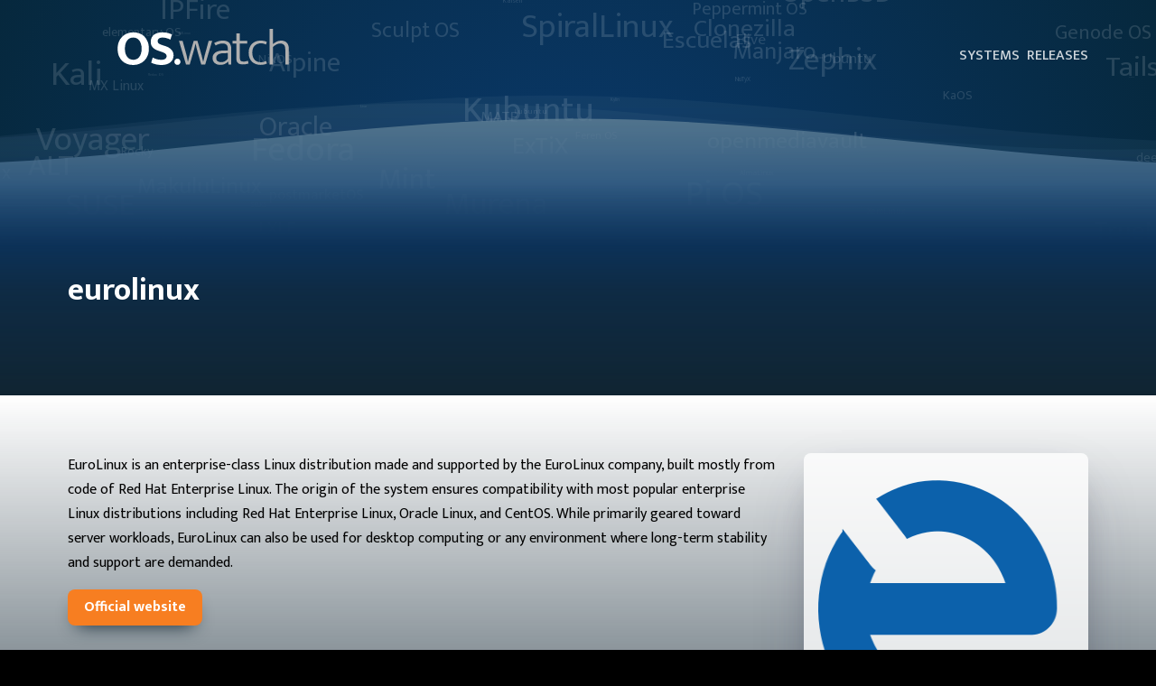

--- FILE ---
content_type: text/html; charset=utf-8
request_url: https://os.watch/eurolinux
body_size: 7442
content:
<!DOCTYPE html>
<html lang="en">
  <head>
    <meta charset="utf-8" />
    <meta name="robots" content="index, follow" />
    <meta http-equiv="X-UA-Compatible" content="IE=edge" />
    <meta name="viewport" content="width=device-width, initial-scale=1" />

    
    
      <meta name="description" content="OS.watch is exploring the universe of Operating Systems" />
      <meta name="keywords" content="os, watch, os.watch, distro, linux, windows, macos, operating systems" />
      <meta name="twitter:card" property="twitter:card" content="summary_large_image" />
      <meta name="twitter:title" property="twitter:title" content="OS.watch - exploring the universe of Operating Systems" />
      <meta name="twitter:description" property="twitter:description" content="OS.watch is exploring the universe of Operating Systems" />
      <meta name="twitter:image" property="twitter:image" content="https://os.watch/static/images/oswatch_header.webp" />
      <meta name="twitter:site" property="twitter:site" content="@oswatch_" />
      <meta name="twitter:creator" content="@oswatch_" />
      <meta property="og:title" content="OS.watch - exploring the universe of Operating Systems" />
      <meta property="og:description" content="OS.watch is exploring the universe of Operating Systems" />
      <meta property="og:type" content="website" />
      <meta property="og:url" content="https://os.watch/eurolinux" />
      <meta property="og:image" content="https://os.watch/static/images/oswatch_header.webp" />
      <meta name="thumbnail" content="https://os.watch/static/images/oswatch_header.webp" />
    
    

    <link href="/static/images/favicon.png" rel="icon">
    

    <title>
      
  eurolinux • OS.watch

    </title>

    <link rel="preload" as="style" href="https://fonts.googleapis.com/css2?family=Mukta:wght@200;300;400;500;600;700;800&family=Red+Hat+Display:wght@300&display=swap" onload="this.rel='stylesheet'" />
    <link rel="preload" as="style" href="https://fonts.googleapis.com/css2?family=Open+Sans:ital,wght@0,300;0,400;0,600;0,700;0,800;1,300;1,400;1,600;1,700;1,800&display=swap" onload="this.rel='stylesheet'" />
           
    
    
    <link rel="icon" href="/static/images/favicon.png" type="image/png">
    <link rel="shortcut icon" href="/static/images/favicon.ico" type="image/x-icon">
    
    <link href="/static/css/style.css" rel="stylesheet">
    <link href="/static/css/style_light.css" rel="stylesheet" id="theme-link">
    
    <meta name="color-scheme" content="dark light">

    
  <link href="/static/css/content.css" rel="stylesheet" >

    
    
      <script async src="https://www.googletagmanager.com/gtag/js?id=G-K82X7FZG6K"></script>
<script>
  window.dataLayer = window.dataLayer || [];
  function gtag(){dataLayer.push(arguments);}
  gtag('js', new Date());

  gtag('config', 'G-K82X7FZG6K');
</script>
      <script async src="https://pagead2.googlesyndication.com/pagead/js/adsbygoogle.js?client=ca-pub-1646227217765983" crossorigin="anonymous"></script>
      <script async src="https://fundingchoicesmessages.google.com/i/pub-1646227217765983?ers=1" nonce="QvtBCaGZCJ73yHg-salDOg"></script><script nonce="QvtBCaGZCJ73yHg-salDOg">(function() {function signalGooglefcPresent() {if (!window.frames['googlefcPresent']) {if (document.body) {const iframe = document.createElement('iframe'); iframe.style = 'width: 0; height: 0; border: none; z-index: -1000; left: -1000px; top: -1000px;'; iframe.style.display = 'none'; iframe.name = 'googlefcPresent'; document.body.appendChild(iframe);} else {setTimeout(signalGooglefcPresent, 0);}}}signalGooglefcPresent();})();</script>
    

    <link rel="alternate" type="application/rss+xml" title="OS.watch feed" href="https://os.watch/releases.rss" />

  </head>

  <body>
    <div id="main-background">
      <div id="header-background">
        <canvas id="stars"></canvas>
        <svg class="hero-waves" xmlns="http://www.w3.org/2000/svg" xmlns:xlink="http://www.w3.org/1999/xlink" viewBox="0 24 150 70 " preserveAspectRatio="none">
          <defs>
            <path id="wave-path" d="M-160 44c30 0 58-18 88-18s 58 18 88 18 58-18 88-18 58 18 88 18 v44h-352z" ></path>
            <linearGradient
              id="secondarygradient"
              x1="0%"
              y1="80%"
              x2="0%"
              y2="0%">
              <stop
                style="stop-opacity:0.2"
                offset="0"
                stop-color:"#fef9a7"
                id="stop72573" />
              <stop
                style="stop-opacity:0.1;"
                offset="1"
                stop-color:"#fef9a7"
                id="stop72575" />
            </linearGradient>
            <linearGradient
              id="lightgroundgradient"
              x1="0%"
              y1="80%"
              x2="0%"
              y2="0%">
              <stop
                style="stop-opacity:1"
                offset="0"
                id="stop72573" />
              <stop
                style="stop-opacity:0.75;"
                offset="1"
                id="stop72575" />
            </linearGradient>
          </defs>
          <g class="wave1">
            <use xlink:href="#wave-path" x="50" y="3" id="wave1" fill="#ffffff" style="fill:url(#secondarygradient);">
          </use></g>
          <g class="wave2">
            <use xlink:href="#wave-path" x="50" y="0" id="wave2" fill="#ffffff" style="fill:url(#secondarygradient);">
          </use></g>
          <g class="wave3">
            <use xlink:href="#wave-path" x="50" y="9" id="wave3" fill="#ffffff" style="fill:url(#lightgroundgradient);">
          </use></g>
        </svg>
      </div>
      <div id="header-ground">
      </div>
    </div>

      <header>
  <div id="header-navigation">
    <div class="container">
      <a href="/">
        <svg id="logo" width="auto" height="100" version="1.1" viewBox="0 0 473.81 100" xmlns="http://www.w3.org/2000/svg"><g transform="translate(-7.4621 -79.921)" stroke-width=".59392"><path id="osdotpath" d="m51.013 89.49c-6.1951 0-11.974 1.0639-17.337 3.1906-5.2703 2.0342-9.8469 5.0392-13.731 9.0152-3.8832 3.8835-6.9355 8.6456-9.1546 14.286-2.2191 5.5478-3.3287 11.835-3.3287 18.862 0 7.2121 1.064 13.639 3.1906 19.279 2.2191 5.5479 5.2242 10.264 9.0152 14.148 3.791 3.791 8.3219 6.7033 13.592 8.7375 5.2703 1.9417 11.002 2.913 17.197 2.913 6.1951 0 11.929-1.0169 17.199-3.0511 5.3628-2.1266 9.9866-5.1317 13.87-9.0152 3.8835-3.8835 6.9342-8.5999 9.1533-14.148 2.2191-5.5479 3.3287-11.836 3.3287-18.863 0-7.2122-1.1096-13.637-3.3287-19.278-2.1266-5.6403-5.0861-10.357-8.877-14.148-3.791-3.8835-8.3206-6.8428-13.591-8.877-5.2706-2.0342-11.004-3.0511-17.199-3.0511zm80.252 0c-5.1781 0-9.8019 0.64747-13.87 1.942-3.976 1.2945-7.3504 3.0972-10.124 5.4088-2.6814 2.3116-4.7167 5.0856-6.1035 8.3218-1.3868 3.1438-2.0801 6.6122-2.0801 10.403 0 3.5136 0.50943 6.61 1.5262 9.2914 1.1098 2.589 2.5885 4.8552 4.4378 6.7969 1.9416 1.9418 4.2536 3.6518 6.935 5.1312 2.6814 1.4794 5.6395 2.7744 8.8757 3.884l7.3508 2.4958c3.0514 0.92465 5.5028 1.8958 7.3522 2.913 1.9416 0.92466 3.4664 1.8958 4.576 2.913 1.1096 0.92465 1.8498 1.9415 2.2196 3.0511 0.46227 1.0171 0.69337 2.081 0.69337 3.1906 0 3.2362-1.2481 5.7791-3.7445 7.6284-2.4964 1.7568-6.1961 2.634-11.097 2.634-4.1607 0-8.1358-0.50777-11.927-1.5249-3.791-1.1096-7.6745-2.6356-11.65-4.5773l-4.2997 14.148c8.6918 4.2533 18.261 6.3798 28.71 6.3798 5.5478 0 10.402-0.69452 14.563-2.0814 4.161-1.387 7.6282-3.2824 10.402-5.6865 2.7742-2.404 4.8548-5.2237 6.2417-8.4599 1.3871-3.2362 2.0801-6.7033 2.0801-10.402 0-6.1951-1.9881-11.419-5.9641-15.673-3.8832-4.2534-9.2929-7.5364-16.228-9.848l-8.3218-2.6354c-4.7155-1.4794-8.1371-3.0041-10.264-4.576-2.1266-1.5719-3.1892-3.8838-3.1892-6.935 0-2.9588 1.2024-5.3164 3.6063-7.0732 2.4966-1.7568 5.9636-2.6354 10.402-2.6354 3.3287 0 6.7501 0.50779 10.264 1.5249 3.5134 0.92466 7.1662 2.3123 10.957 4.1616l4.2997-14.148c-3.4209-1.7568-7.3048-3.1901-11.65-4.2997-4.3458-1.1096-9.3392-1.6644-14.979-1.6644zm-80.807 14.425c3.2362 0 6.2412 0.60047 9.0152 1.8025 2.8664 1.202 5.3634 3.0975 7.4903 5.6864 2.1264 2.4965 3.7907 5.6869 4.9931 9.5704 1.2943 3.8835 1.942 8.5058 1.942 13.869 0 5.178-0.60177 9.709-1.8038 13.592-1.2021 3.791-2.8192 6.9814-4.8536 9.5704-2.0341 2.4965-4.4844 4.3919-7.3508 5.6865-2.7739 1.202-5.7333 1.8025-8.877 1.8025-3.2362 0-6.2882-0.60046-9.1546-1.8025-2.7739-1.2945-5.2242-3.1899-7.3508-5.6865-2.1266-2.589-3.8369-5.7794-5.1312-9.5704-1.2023-3.8835-1.8038-8.4145-1.8038-13.592 0-5.178 0.60151-9.7077 1.8038-13.591 1.2018-3.8835 2.8195-7.0739 4.8536-9.5704 2.0341-2.589 4.439-4.5314 7.2127-5.8259 2.7742-1.2945 5.779-1.9406 9.0152-1.9406zm122.62 58.391c-2.3116 0-4.2984 0.83152-5.9627 2.4959-1.6644 1.6644-2.4972 3.6981-2.4972 6.1022 0 2.6814 0.83278 4.8093 2.4972 6.3812 1.6643 1.5719 3.6512 2.3577 5.9627 2.3577 2.3117 0 4.2541-0.78587 5.8259-2.3577 1.6643-1.5719 2.4959-3.6997 2.4959-6.3812 0-2.4041-0.8316-4.4378-2.4959-6.1022-1.5718-1.6644-3.5142-2.4959-5.8259-2.4959z" fill="#06283d"/><path id="watchpath" d="m428.01 79.921v98.473h9.7086v-48.682c3.2362-2.9588 6.5193-5.2707 9.848-6.935 3.4212-1.6643 6.7499-2.4959 9.9861-2.4959 4.4383 0 7.8597 1.2479 10.264 3.7444 2.4964 2.4041 3.7443 6.426 3.7443 12.066v42.302h9.7086v-44.938c0-3.0513-0.46202-5.8252-1.3866-8.3218-0.8323-2.589-2.1272-4.8081-3.884-6.6574-1.6644-1.9417-3.8366-3.4207-6.518-4.4378-2.6817-1.1096-5.8264-1.6644-9.4324-1.6644-4.4383 0-8.5057 0.92421-12.204 2.7735-3.6985 1.7568-7.0743 3.976-10.126 6.6574v-41.885zm-91.82 12.482v20.804h-10.68v7.3522h10.68v41.608c0 10.818 5.9186 16.228 17.754 16.228 3.2365 0 6.2415-0.27671 9.0152-0.83149 2.7742-0.55478 5.0845-1.2023 6.9339-1.942l-1.5249-7.3508c-1.6644 0.55478-3.6068 1.0626-5.8259 1.5249-2.2191 0.46232-4.4841 0.69336-6.7955 0.69336-2.9589 0-5.3636-0.64611-7.2127-1.9406-1.7569-1.2945-2.6356-3.8374-2.6356-7.6284v-40.36h20.528v-7.3522h-20.528v-20.804zm-37.196 19.972c-4.4383 0-8.5073 0.55478-12.206 1.6644-3.606 1.0171-7.5822 2.6815-11.928 4.9931l3.7443 6.935c3.976-2.2191 7.583-3.6995 10.819-4.4392 3.3287-0.83218 6.2868-1.2472 8.8757-1.2472 4.2535 0 7.6747 1.1096 10.264 3.3287 2.5889 2.1267 3.884 5.9632 3.884 11.511v4.8549h-13.177c-4.3458 0-8.3207 0.46209-11.927 1.3868-3.5137 0.83217-6.5657 2.1271-9.1546 3.884-2.4967 1.7568-4.4377 3.929-5.8246 6.518-1.3871 2.589-2.0816 5.594-2.0816 9.0152 0 2.8664 0.50918 5.4563 1.5262 7.7679 1.1096 2.3116 2.5886 4.2984 4.4377 5.9627 1.9419 1.6644 4.2079 2.9593 6.7971 3.884 2.6814 0.83218 5.5468 1.2486 8.598 1.2486 4.2535 0 8.138-0.69318 11.652-2.0801 3.606-1.4794 6.7952-3.8383 9.5692-7.0745h0.27752l1.5262 7.906h7.4889v-42.44c0-4.4383-0.60012-8.1378-1.8025-11.097-1.1096-3.0513-2.7283-5.5015-4.8549-7.3508-2.0341-1.8493-4.4844-3.1429-7.3508-3.8826-2.7736-0.8322-5.8246-1.2486-9.1533-1.2486zm103.97 0c-4.8083 0-9.1994 0.78584-13.175 2.3577-3.976 1.4794-7.4444 3.6986-10.403 6.6574-2.8664 2.8664-5.1312 6.3805-6.7955 10.541-1.5718 4.1609-2.3578 8.8303-2.3578 14.008 0 5.6403 0.83283 10.586 2.4972 14.84 1.7569 4.1609 4.1144 7.675 7.0733 10.541 3.0512 2.7739 6.5641 4.8547 10.54 6.2417 3.9757 1.3869 8.23 2.0801 12.761 2.0801 6.7496 0 12.621-1.2479 17.614-3.7445l-2.0816-7.0745c-2.1266 1.0171-4.3458 1.8499-6.6574 2.4972-2.3114 0.64724-4.9459 0.97099-7.9045 0.97099-2.9592 0-5.8728-0.41644-8.739-1.2486-2.8664-0.92462-5.4092-2.4036-7.6283-4.4378-2.2191-2.1266-4.0218-4.9006-5.4089-8.3218-1.3871-3.4212-2.08-7.6754-2.08-12.761 0-8.0444 2.172-14.331 6.5177-18.862 4.4383-4.5307 10.264-6.7969 17.477-6.7969 2.4039 0 4.7158 0.27807 6.9349 0.83286 2.3119 0.4623 4.6694 1.3408 7.0733 2.6353l2.2196-7.4903c-3.3287-1.4794-6.3809-2.4036-9.1548-2.7735-2.6814-0.46233-5.4553-0.69336-8.3218-0.69336zm-225.67 0.83149 19.417 65.188h10.402l12.068-41.331 4.0221-16.782 3.8824 16.782 11.79 41.331h11.095l19.14-65.188h-9.7086l-11.095 41.055-3.7443 16.366h-0.41589l-3.8837-16.366-11.789-41.055h-10.403l-11.928 41.055-3.8827 16.366h-0.41562l-3.1906-16.366-11.235-41.055zm135.14 33.842v15.257c-2.4042 3.5136-5.2708 6.0566-8.5995 7.6284-3.329 1.4794-6.6105 2.2182-9.8467 2.2182-3.6985 0-6.8888-0.87851-9.5705-2.6353-2.6814-1.7568-4.0221-4.8075-4.0221-9.1533 0-3.6061 1.6174-6.6581 4.8536-9.1546 3.2364-2.4965 8.6918-3.8372 16.366-4.0221z" fill="#4d4d4d"/></g></svg>
      </a>
      <nav>
        <ul>
          <li>
            <a href="/systems">Systems</a>
          </li>
          <li>
            <a href="/releases">Releases</a>
          </li>
        </ul>
      </div>
      </nav>
    </div>
  </div>
</header>

      

  
    <div class="jumbotron">
      <div class="container">
        <h1>eurolinux</h1>
      </div>
    </div>
  


  <div class="jumbotron jumbotron-content">
    <div class="container">
      <div id="content">

        EuroLinux is an enterprise-class Linux distribution made and supported by the EuroLinux company, built mostly from code of Red Hat Enterprise Linux. The origin of the system ensures compatibility with most popular enterprise Linux distributions including Red Hat Enterprise Linux, Oracle Linux, and CentOS. While primarily geared toward server workloads, EuroLinux can also be used for desktop computing or any environment where long-term stability and support are demanded. 
      
        <a class="button" type="submit" href="https://euro-linux.com/" target="_blank">Official website</a>

        
          <div class="card">
            <div class="card-header">
              Latest releases
            </div>
            <div class="card-body">
              <table>
                  <thead>
                    <tr>
                      <th>Number</th>
                      <th>Codename</th>
                      <th>Date</th>
                    </tr>
                  </thead>
                  <tbody>
                    
                      <tr>
                        <td><a href="/eurolinux/8.6">8.6</a></td>
                        <td></td>
                        <td>2022-05-12 00:00:00</td>
                      </tr>
                    
                      <tr>
                        <td><a href="/eurolinux/9.0">9.0</a></td>
                        <td></td>
                        <td>2022-06-14 00:00:00</td>
                      </tr>
                    
                      <tr>
                        <td><a href="/eurolinux/8.7">8.7</a></td>
                        <td></td>
                        <td>2022-11-15 00:00:00</td>
                      </tr>
                    
                      <tr>
                        <td><a href="/eurolinux/9.1">9.1</a></td>
                        <td></td>
                        <td>2022-11-30 00:00:00</td>
                      </tr>
                    
                      <tr>
                        <td><a href="/eurolinux/9.2">9.2</a></td>
                        <td></td>
                        <td>2023-05-11 00:00:00</td>
                      </tr>
                    
                      <tr>
                        <td><a href="/eurolinux/8.8">8.8</a></td>
                        <td></td>
                        <td>2023-05-17 00:00:00</td>
                      </tr>
                    
                      <tr>
                        <td><a href="/eurolinux/9.3">9.3</a></td>
                        <td></td>
                        <td>2023-11-16 00:00:00</td>
                      </tr>
                    
                      <tr>
                        <td><a href="/eurolinux/8.9">8.9</a></td>
                        <td></td>
                        <td>2023-11-16 00:00:00</td>
                      </tr>
                    
                      <tr>
                        <td><a href="/eurolinux/9.4">9.4</a></td>
                        <td></td>
                        <td>2024-05-10 00:00:00</td>
                      </tr>
                    
                      <tr>
                        <td><a href="/eurolinux/8.10">8.10</a></td>
                        <td></td>
                        <td>2024-05-27 00:00:00</td>
                      </tr>
                    
                  </tbody>
                </table>
            </div>
          </div>
        

        
        
        
      
      </div>

      <div id="sidebar">
        
        
          <img src="/static/images/icons/ce41b10457624d7a856dfe089991d9f9.webp" class="w-100"/>
          <p><b>6922</b> page views</p>
        

      </div>
    </div>
  </div>



      

      <div style="text-align: center;margin: 2em auto;">
  <p>ADVERTISING</p>
  <script async src="https://pagead2.googlesyndication.com/pagead/js/adsbygoogle.js?client=ca-pub-1646227217765983"
    crossorigin="anonymous"></script>
  <ins class="adsbygoogle"
    style="display:block"
    data-ad-client="ca-pub-1646227217765983"
    data-ad-slot="8412773415"
    data-ad-format="auto"
    data-full-width-responsive="true"></ins>
  <script>
    (adsbygoogle = window.adsbygoogle || []).push({});
  </script>
</div>

<footer>
    <div class="container">
      
      <div>
        <h3>OS.watch</h3>    
        <p>
          <strong>Email:</strong> <a href="/cdn-cgi/l/email-protection#d7b4b8b9a3b6b4a397b8a4f9a0b6a3b4bf"><span class="__cf_email__" data-cfemail="187b77766c797b6c58776b366f796c7b70">[email&#160;protected]</span></a>
        </p>
      </div>
      
      <div>
        <h4>Navigation</h4>
        <ul>
          <li><a href="/">Home</a></li>
          <li><a href="/systems">Systems</a></li>
          <li><a href="/releases">Releases</a></li>
        </ul>
      </div>

      <div>
        <h4>Useful links</h4>
        <ul>
          <li><a href="/about">About us</a></li>
          <li><a href="/privacy-policy">Privacy Policy</a></li>
          <li><a href="/copyright">Copyright</a></li>
        </ul>
      </div>

      <div>
        <h4>Social</h4>
        <ul>
          <li><a href="https://twitter.com/oswatch_">Twitter</a></li>
          <li><a href="https://www.youtube.com/channel/UCfKldU42jWrEmsV4tjE_ykQ">YouTube</a></li>
        </ul>
      </div>

    </div>

    <div class="container" id="copyright">
        <p>&copy; Copyright <b>OS.watch</b>. All Rights Reserved</p>
        <button id="button-change-theme">Change theme</button>

        <script data-cfasync="false" src="/cdn-cgi/scripts/5c5dd728/cloudflare-static/email-decode.min.js"></script><script>
          const btn = document.querySelector("#button-change-theme");
          const theme = document.querySelector("#theme-link");

          // Check for dark mode preference at the OS level
          const prefersDarkScheme = window.matchMedia("(prefers-color-scheme: dark)");
          const currentTheme = localStorage.getItem("theme");
          if (currentTheme == "dark" || prefersDarkScheme) {
            theme.href = "/static/css/style_dark.css";
          } else {
            theme.href = "/static/css/style_light.css";
          }

          btn.addEventListener("click", function() {
            if (theme.getAttribute("href") == "/static/css/style_light.css") {
              theme.href = "/static/css/style_dark.css";
              localStorage.setItem("theme", "dark");
            } else {
              theme.href = "/static/css/style_light.css";
              localStorage.setItem("theme", "light");
            }
          });
        </script>
        
    </div>

  </footer>

      <script>
  window.onload = function(argument) {

    // var lyric = "";
    var lyric = "Debian, Ubuntu, Red Hat, Fedora, Slackware, Peppermint OS, MX Linux, EndeavourOS, Mint, Manjaro, Pop!_OS, Garuda, Zorin OS, elementary OS, XeroLinux, 4MLinux, Feren OS, FreeBSD, EasyOS, Raspberry, Pi OS, Elive, SELKS, NuTyX, AlmaLinux, OpenBSD, Ubuntu, MATE, Ubuntu, Studio, Kubuntu, Lubuntu, Xubuntu, Ubuntu, Kylin, Lite, Voyager, Live, KaOS, Redox OS, Sculpt OS, Zephix, ExTiX, Tails, openmediavault, ALT, eurolinux, Kali, Rocky, OpenSUSE, Oracle, Alpine, Clonezilla, LXLE, NixOS, Genode OS, Murena, deepin, Escuelas, SpiralLinux, postmarketOS, MidnightBSD, MakuluLinux, IPFire, Kaisen, GhostBSD, TrueNAS, SUSE";
    var words = {};
    var words_attr = [];
    string_handle(lyric);

    var canvas = document.getElementById('stars');
    canvas.width = window.innerWidth;
    canvas.height = 300; // canvas.parentElement.innerHeight;

    if (canvas.getContext) {
    var c = canvas.getContext('2d'),
      w = canvas.width,
      h = canvas.height;
        

    // c.strokeStyle = 'red';
    c.fillStyle = '#ffffff22';
    // c.lineWidth = 5;

    // constructor
    Word = function(key) {
      this.text = key;
      this.x = Math.random() * w;
      this.y = Math.random() * h;
      this.font = Math.random() * 40 + 'px Mukta'
      this.speed = Math.random() // (words[key]) * .02;
    }
    for (key in words) {
      words_attr.push(new Word(key));
    }
    console.log(words_attr.length);

    function animation() {
      for (var i = 0; i < words_attr.length; i++) {
        c.font = words_attr[i].font;
        c.fillText(words_attr[i].text, words_attr[i].x, words_attr[i].y);
        words_attr[i].width = c.measureText(words_attr[i].text).width;
        c.stroke();
      }
      move();
    }

    function move() {
      for (var i = 0; i < words_attr.length; i++) {
        if (words_attr[i].x > w) {
          words_attr[i].x = -words_attr[i].width;
          words_attr[i].y = Math.random()*h;
        }else{
          words_attr[i].x += words_attr[i].speed;
        }
      }
    }

    setInterval(function() {
      c.clearRect(0,0,w,h);
      animation();
    },24);

    }

    function string_handle(str) {
      var split_str = str.split(", ");
      var word_array = [];
      var word_count = [];
      for (var i = 0; i < split_str.length; i++) {
        check = true;
        for (var j = 0; j <= word_array.length; j++) {
          if (split_str[i] == word_array[j]) {
            word_count[j]++;
            check = false;
            break;
          }
        }
        if (check) {
          word_array.push(split_str[i]);
          word_count.push(1);
        }
      }
      for (var i = 0; i < word_array.length; i++) {
        words[word_array[i]] = word_count[i];
      }
        return words;
      }

  }
</script>

  <script defer src="https://static.cloudflareinsights.com/beacon.min.js/vcd15cbe7772f49c399c6a5babf22c1241717689176015" integrity="sha512-ZpsOmlRQV6y907TI0dKBHq9Md29nnaEIPlkf84rnaERnq6zvWvPUqr2ft8M1aS28oN72PdrCzSjY4U6VaAw1EQ==" data-cf-beacon='{"version":"2024.11.0","token":"f5db6fcfcfcc4e36b83511723cfe7760","r":1,"server_timing":{"name":{"cfCacheStatus":true,"cfEdge":true,"cfExtPri":true,"cfL4":true,"cfOrigin":true,"cfSpeedBrain":true},"location_startswith":null}}' crossorigin="anonymous"></script>
</body>
</html>




--- FILE ---
content_type: text/html; charset=utf-8
request_url: https://www.google.com/recaptcha/api2/aframe
body_size: 267
content:
<!DOCTYPE HTML><html><head><meta http-equiv="content-type" content="text/html; charset=UTF-8"></head><body><script nonce="AVTa81OuS5Ri6n78ybPhMQ">/** Anti-fraud and anti-abuse applications only. See google.com/recaptcha */ try{var clients={'sodar':'https://pagead2.googlesyndication.com/pagead/sodar?'};window.addEventListener("message",function(a){try{if(a.source===window.parent){var b=JSON.parse(a.data);var c=clients[b['id']];if(c){var d=document.createElement('img');d.src=c+b['params']+'&rc='+(localStorage.getItem("rc::a")?sessionStorage.getItem("rc::b"):"");window.document.body.appendChild(d);sessionStorage.setItem("rc::e",parseInt(sessionStorage.getItem("rc::e")||0)+1);localStorage.setItem("rc::h",'1769010624490');}}}catch(b){}});window.parent.postMessage("_grecaptcha_ready", "*");}catch(b){}</script></body></html>

--- FILE ---
content_type: text/css; charset=utf-8
request_url: https://os.watch/static/css/style_dark.css
body_size: -242
content:
body {
  background: black;
}

#main-background {
  background: #06283d;
  background: radial-gradient(circle, #0a3a6e 0%, #06283d 100%);
}

#header-ground {
  background: rgb(255,255,255);
  background: linear-gradient(0deg, #000000 0%, #0a3b72 60%, #0a3b72 100%);
}

.jumbotron-title h1 {
  color: white;
}

#wave1 {
  fill:#64849813
}

#wave2 {
  fill:#6484981e
}

#stop72573 {
  stop-color:#0a3b72;
}

#stop72575 {
  stop-color:#648498;
}

#osdotpath {
  fill: #ffffff;
}

#watchpath {
  fill: #afafaf;
}
